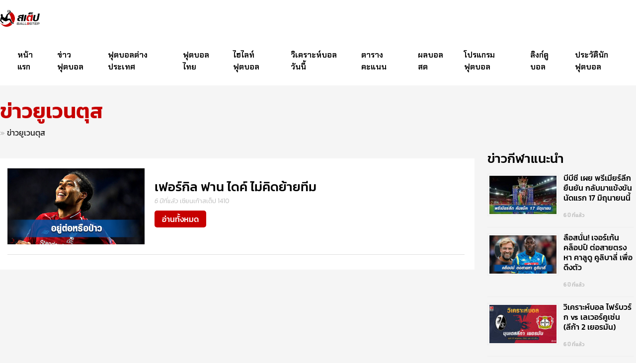

--- FILE ---
content_type: text/html; charset=UTF-8
request_url: https://www.ball9step.com/tag/%E0%B8%82%E0%B9%88%E0%B8%B2%E0%B8%A7%E0%B8%A2%E0%B8%B9%E0%B9%80%E0%B8%A7%E0%B8%99%E0%B8%95%E0%B8%B8%E0%B8%AA
body_size: 11176
content:
<!doctype html><html lang="th"><head><meta charset="UTF-8"><meta name="viewport" content="width=device-width, initial-scale=1"><link rel="profile" href="https://gmpg.org/xfn/11"> <script src='https://kit.fontawesome.com/a076d05399.js' type="5d37505f9f49e6a9b974bf86-text/javascript"></script> <meta name="theme-color" content="#fa0100"><meta name="msapplication-navbutton-color" content="#fa0100"><meta name="apple-mobile-web-app-status-bar-style" content="#fa0100"> <style id="aoatfcss" media="all">*{box-sizing:border-box}::-webkit-scrollbar{width:10px;background:#fff}::-webkit-scrollbar-thumb{border-radius:0;background:#c70000}.head-highlight-slides{width:100%;display:inline-block;clear:both;margin:30px 0 20px}.mySlides{display:none}.mySlides img{border-top-left-radius:10px;border-top-right-radius:10px}img{vertical-align:middle}.featured-posts{float:left}.slideshow-container{width:50%;max-width:50%;position:relative}.featured-posts-grid{max-width:50%;position:relative;padding:0 0 0 10px}.slideshow-container h1{text-align:left;float:left;font-size:38px;margin:5px 0;padding:0;color:#000;font-family:'Chakra Petch',sans-serif}.featured-posts-grid h2{text-align:left;font-size:32px;margin:0 1%;padding:15px 0 0;color:#c70000;float:left;font-family:'Chakra Petch',sans-serif}.datetext{position:absolute;background:#c70000;margin:10px;padding:3px 5px;border-radius:5px;color:#fff;font-size:12px;font-family:'Sarabun',sans-serif}.text h3{margin:0;background:#c70000;padding:20px;border-bottom-right-radius:10px;border-bottom-left-radius:10px;height:90px;overflow:hidden;line-height:65px}.text h3 a{color:#fff;font-size:31px;font-weight:700;width:100%;text-align:left;line-height:1.4em;overflow:hidden;font-family:'Chakra Petch',sans-serif}figcaption.miniwrap>h3{padding:10px 0;margin:0;height:100px}figcaption.miniwrap>h3 a{font-size:18px;line-height:1.7em;font-weight:500;display:block;max-height:60px;overflow:hidden;padding:0;margin:0;font-family:'Chakra Petch',sans-serif}figcaption.miniwrap{margin:5px 8px}.posts-grid{width:32%;float:right;padding:5px;margin:0 0 10px 7px;background:#fff;border-radius:10px;box-shadow:0px 1px 2px 0px #0000000f}.posts-grid.featured-posts h3 a{color:#000}.posts-grid.featured-posts{overflow:hidden}.posts-grid.featured-posts figure{background:#c70000;border-radius:5px}.posts-grid.featured-posts figure img{opacity:1}.posts-grid.featured-posts figure{position:relative}.posts-grid.featured-posts figure:before{position:absolute;top:0;left:-75%;z-index:2;display:block;content:'';width:50%;height:100%;background:-webkit-linear-gradient(left,rgba(255,255,255,0) 0%,rgba(255,255,255,.3) 100%);background:linear-gradient(to right,rgba(255,255,255,0) 0%,rgba(255,255,255,.3) 100%);-webkit-transform:skewX(-25deg);transform:skewX(-25deg)}.featured-entry-meta{font-size:13px;font-weight:300;color:#bbb;font-family:'Kanit',sans-serif}.featured-entry-meta a{color:#f90100;font-size:14px;font-family:'Kanit',sans-serif;font-weight:500}.see-all a{font-weight:400;color:#fff;font-size:16px;background:#c70000;padding:5px 10px;display:block;float:right;margin:20px 0 20px;border-radius:50px;font-family:'Kanit',sans-serif}.see-all3 a{font-weight:400;color:#fff;font-size:16px;background:#000;padding:5px 10px;display:block;float:right;margin:20px 0 20px;border-radius:50px;font-family:'Kanit',sans-serif}.fade{-webkit-animation-name:fade;-webkit-animation-duration:1.5s;animation-name:fade;animation-duration:1.5s}@-webkit-keyframes fade{from{opacity:.4}to{opacity:1}}@keyframes fade{from{opacity:.4}to{opacity:1}}@media only screen and (max-width:300px){.text{font-size:11px}}#menuOpenBtn{color:#c70000;font-size:32px}span.mh-btns-left.has-text-centered{left:20px;top:13px;position:absolute}span.mh-btns-right.has-text-centered{right:20px;top:15px;position:absolute}#menuOpenBtn-mob{display:none}span.mh-btns-left-mob.has-text-centered-mob{display:none}.sidenav-mob{display:none}.featured-effect{position:relative;width:100%}.image-featured{display:block;width:100%;height:auto}.overlay{position:absolute;top:0;bottom:0;left:0;right:0;height:100%;width:100%;opacity:0;background-color:#2b0000d4;border-radius:10px}.icon-featured{color:#fff;font-size:50px;position:absolute;top:50%;left:50%;transform:translate(-50%,-50%);-ms-transform:translate(-50%,-50%);text-align:center;padding-top:230px;width:100%;height:inherit}.spotlight-post{background:#f9f9f9;border-radius:5px;box-shadow:0px 1px 3px 0px #00000017;overflow:hidden}.col-sm-15{width:19.33333%;float:left}.col-sm-15{position:relative;min-height:1px}[class*=col-]{padding:0;margin:5px}.sidenav{height:100%;width:0;position:fixed;top:0;left:0;background-color:#c70000;overflow-x:hidden;padding-top:60px}.sidenav a{padding:15px 10px;text-align:center;text-decoration:none;font-size:18px;color:#fff;display:block;border-bottom:1px solid #dc2a2a}a.closebtn{position:absolute!important;top:0!important;right:0!important;font-size:32px!important;margin-right:0;border:0;background:#fff!important;color:#c70000!important;padding:12.9px;width:100%;box-shadow:0px 0px 10px 0px #0000001f}.menu-left-menu-container{margin-top:13px}ul.left-menu{padding:0;margin:0;list-style:none}.sidenav .closebtn{position:absolute;top:0;right:25px;font-size:36px;margin-left:50px}.share-social{margin-top:20px;position:absolute;bottom:0;width:100%}.share-social>a{padding:5px 20px;margin:0;float:left;font-size:30px;width:33.33333%;background:#b70000;border:0}html{-webkit-text-size-adjust:100%;scroll-behavior:smooth}body{margin:0;background:#f5f5f5}h1{font-size:2em;margin:.67em 0}a{background-color:transparent;text-decoration:none}img{border-style:none}button{font-family:inherit;font-size:100%;line-height:1.15;margin:0}button{overflow:visible}button{text-transform:none}button{-webkit-appearance:button}button::-moz-focus-inner{border-style:none;padding:0}::-webkit-file-upload-button{-webkit-appearance:button;font:inherit}body,button{color:#404040;font-family:sans-serif;font-size:16px;font-size:1rem;line-height:1.5}.site-branding{float:left;display:block}header.site-header{background:#fff;padding:0}img.custom-logo{width:100%;max-width:80px;margin:20px 0}.container{padding:0;margin:0 auto;width:100%;max-width:1600px}nav#site-navigation{padding:0 0 0 20px}h1,h2,h3{clear:both}i{font-style:italic}html{box-sizing:border-box}*{box-sizing:border-box}*,*:before,*:after{box-sizing:inherit}ul{margin:0 0 1.5em 3em}ul{list-style:disc}img{height:auto;max-width:100%}figure{margin:0}figure a>img{border-radius:5px}a{color:#fff;font-weight:300;text-decoration:none}a:hover{color:#e00002;text-decoration:underline}a:hover{outline:0}.main-navigation{display:block;float:left}.main-navigation ul{display:none;list-style:none;margin:0;padding-left:0}.main-navigation ul li{list-style:none;display:table;padding:0}.main-navigation ul li a{position:relative;top:0}.active{background-color:#c70000}.active>a{color:#fff!important}.main-navigation li a{padding:25px 15px;font-size:16px;color:#000}.main-navigation a{display:block;text-decoration:none}.menu-toggle{display:block}.menu-topnav-container{display:table;width:100%}.clear:before,.clear:after,.site-header:before,.site-header:after{content:"";display:table;table-layout:fixed}.clear:after,.site-header:after{clear:both}.custom-logo-link{display:inline-block}button.menu-toggle{border:0;background:#0c0c0c;color:#e00002;font-size:33px;padding:15px;outline:0px;position:absolute;right:0;top:0}.tags-meta-date{float:right}.hide-show-mob{display:none}@media screen and (min-width:1024px){.menu-toggle{display:none}.main-navigation ul{display:flex}}@media only screen and (max-width:414px) and (orientation:portrait){figcaption.miniwrap>h3 a{font-size:14px;max-height:max-content}.icon-featured{padding-top:30%}.text h3{height:inherit;overflow:inherit;line-height:inherit}.posts-grid.featured-posts{overflow:hidden;height:auto}.menu-toggle{display:none}.main-navigation ul{display:block}.site-branding{text-align:center;width:100%}nav#site-navigation{display:none}span.mh-btns-left.has-text-centered{display:none}.sidenav-mob{display:none;height:100%;width:100%;position:fixed;z-index:1;top:0;left:0;background-color:#111;overflow-x:hidden;padding-top:20px}.sidenav-mob a{padding:8px 8px 8px 32px;text-decoration:none;font-size:25px;color:#818181;display:block}.sidenav-mob .closebtn-mob{position:absolute;top:0;right:0;font-size:36px;margin-left:0;color:#f90100;padding:5px 20px}#menuOpenBtn-mob{color:#c70000;font-size:32px}span.mh-btns-left-mob.has-text-centered-mob{left:20px;top:15px;position:absolute}#menuOpenBtn-mob{display:block}span.mh-btns-left-mob.has-text-centered-mob{display:block}div#mySidenav{display:none}.sidenav{display:none}.hide-show-mob{background:#c70000;text-align:center;display:inline-grid;font-family:'Kanit',sans-serif}.hide-show-mob a{background:#c70000;color:#fff;font-size:14px;font-weight:500;padding:40px 5px;width:100%;text-decoration:none}.see-all3 a{background:#c70000}.slideshow-container,.featured-posts-grid{width:100%;max-width:100%;padding:0;margin:0}.text h3 a{font-size:18px}.slideshow-container h1{font-size:24px;margin:0 0 10px}.see-all a{font-size:14px;margin:10px 0;width:100%;text-align:center}.see-all3 a{font-size:14px;margin:3px 0 0}.container{padding:0 10px}ul#main-menu-mob{list-style:none;margin:0;padding:0}ul#main-menu-mob>li a{font-size:16px;color:#fff;font-weight:400}.featured-posts-grid h2{font-size:28px;margin:0;padding:30px 0 0}.posts-grid{width:46.333333%;float:left;margin:5px}.spotlight-post.col-sm-15{width:46.33333%;padding:0;max-height:100%;overflow:hidden}.tags-meta-cate{display:none}.tags-meta-date{text-align:center;float:unset;width:100%;display:block}.featured-entry-meta{margin:5px 0 0}.featured-entry-meta a{font-size:13px}}@media only screen and (max-width:1024px) and (orientation:landscape){figcaption.miniwrap>h3 a{font-size:14px;max-height:max-content}.icon-featured{padding-top:30%}.text h3{height:inherit;overflow:inherit;line-height:inherit}.posts-grid.featured-posts{overflow:hidden;height:auto}.menu-toggle{display:none}.main-navigation ul{display:block}.site-branding{text-align:center;width:100%}nav#site-navigation{display:none}span.mh-btns-left.has-text-centered{display:none}.sidenav-mob{display:none;height:100%;width:100%;position:fixed;z-index:1;top:0;left:0;background-color:#111;overflow-x:hidden;padding-top:20px}.sidenav-mob a{padding:8px 8px 8px 32px;text-decoration:none;font-size:25px;color:#818181;display:block}.sidenav-mob .closebtn-mob{position:absolute;top:0;right:0;font-size:36px;margin-left:0;color:#f90100;padding:5px 20px}#menuOpenBtn-mob{color:#c70000;font-size:32px}span.mh-btns-left-mob.has-text-centered-mob{left:20px;top:15px;position:absolute}#menuOpenBtn-mob{display:block}span.mh-btns-left-mob.has-text-centered-mob{display:block}div#mySidenav{display:none}.sidenav{display:none}.hide-show-mob{background:#c70000;text-align:center;display:inline-grid;font-family:'Kanit',sans-serif}.hide-show-mob a{background:#c70000;color:#fff;font-size:14px;font-weight:500;padding:40px 5px;width:100%;text-decoration:none}.see-all3 a{background:#c70000}.slideshow-container,.featured-posts-grid{width:100%;max-width:100%;padding:0;margin:0}.text h3 a{font-size:18px}.slideshow-container h1{font-size:24px;margin:0 0 10px}.see-all a{font-size:14px;margin:10px 0;width:100%;text-align:center}.see-all3 a{font-size:14px;margin:3px 0 0}.container{padding:0 10px}ul#main-menu-mob{list-style:none;margin:0;padding:0}ul#main-menu-mob>li a{font-size:16px;color:#fff;font-weight:400}.featured-posts-grid h2{font-size:28px;margin:0;padding:30px 0 0}.posts-grid{width:46.333333%;float:left;margin:5px}.spotlight-post.col-sm-15{width:46.33333%;padding:0;max-height:100%;overflow:hidden}.tags-meta-cate{display:none}.tags-meta-date{text-align:center;float:unset;width:100%;display:block}.featured-entry-meta{margin:5px 0 0}.featured-entry-meta a{font-size:13px}}</style><script src="/cdn-cgi/scripts/7d0fa10a/cloudflare-static/rocket-loader.min.js" data-cf-settings="5d37505f9f49e6a9b974bf86-|49"></script><link rel="preload" as="style" media="all" href="https://www.ball9step.com/wp-content/cache/autoptimize/css/autoptimize_a874110637afbaa2edc723a142798a19.css" onload="this.onload=null;this.rel='stylesheet'" /><noscript id="aonoscrcss"><link media="all" href="https://www.ball9step.com/wp-content/cache/autoptimize/css/autoptimize_a874110637afbaa2edc723a142798a19.css" rel="stylesheet" /></noscript><title>ข่าวยูเวนตุส - บ้านผลบอล BALL9STEP</title><meta name="robots" content="index, follow" /><meta name="googlebot" content="index, follow, max-snippet:-1, max-image-preview:large, max-video-preview:-1" /><meta name="bingbot" content="index, follow, max-snippet:-1, max-image-preview:large, max-video-preview:-1" /><link rel="canonical" href="https://www.ball9step.com/tag/ข่าวยูเวนตุส" /><meta property="og:locale" content="th_TH" /><meta property="og:type" content="article" /><meta property="og:title" content="ข่าวยูเวนตุส - บ้านผลบอล BALL9STEP" /><meta property="og:url" content="https://www.ball9step.com/tag/ข่าวยูเวนตุส" /><meta property="og:site_name" content="บ้านผลบอล BALL9STEP" /><meta name="twitter:card" content="summary_large_image" /> <script type="application/ld+json" class="yoast-schema-graph">{"@context":"https://schema.org","@graph":[{"@type":"Organization","@id":"https://www.ball9step.com/#organization","name":"BALL9STEP","url":"https://www.ball9step.com/","sameAs":[],"logo":{"@type":"ImageObject","@id":"https://www.ball9step.com/#logo","inLanguage":"th","url":"https://www.ball9step.com/wp-content/uploads/ball9step-300-1.png","width":300,"height":126,"caption":"BALL9STEP"},"image":{"@id":"https://www.ball9step.com/#logo"}},{"@type":"WebSite","@id":"https://www.ball9step.com/#website","url":"https://www.ball9step.com/","name":"\u0e1a\u0e49\u0e32\u0e19\u0e1c\u0e25\u0e1a\u0e2d\u0e25 BALL9STEP","description":"","publisher":{"@id":"https://www.ball9step.com/#organization"},"potentialAction":[{"@type":"SearchAction","target":"https://www.ball9step.com/?s={search_term_string}","query-input":"required name=search_term_string"}],"inLanguage":"th"},{"@type":"CollectionPage","@id":"https://www.ball9step.com/tag/%e0%b8%82%e0%b9%88%e0%b8%b2%e0%b8%a7%e0%b8%a2%e0%b8%b9%e0%b9%80%e0%b8%a7%e0%b8%99%e0%b8%95%e0%b8%b8%e0%b8%aa#webpage","url":"https://www.ball9step.com/tag/%e0%b8%82%e0%b9%88%e0%b8%b2%e0%b8%a7%e0%b8%a2%e0%b8%b9%e0%b9%80%e0%b8%a7%e0%b8%99%e0%b8%95%e0%b8%b8%e0%b8%aa","name":"\u0e02\u0e48\u0e32\u0e27\u0e22\u0e39\u0e40\u0e27\u0e19\u0e15\u0e38\u0e2a - \u0e1a\u0e49\u0e32\u0e19\u0e1c\u0e25\u0e1a\u0e2d\u0e25 BALL9STEP","isPartOf":{"@id":"https://www.ball9step.com/#website"},"breadcrumb":{"@id":"https://www.ball9step.com/tag/%e0%b8%82%e0%b9%88%e0%b8%b2%e0%b8%a7%e0%b8%a2%e0%b8%b9%e0%b9%80%e0%b8%a7%e0%b8%99%e0%b8%95%e0%b8%b8%e0%b8%aa#breadcrumb"},"inLanguage":"th"},{"@type":"BreadcrumbList","@id":"https://www.ball9step.com/tag/%e0%b8%82%e0%b9%88%e0%b8%b2%e0%b8%a7%e0%b8%a2%e0%b8%b9%e0%b9%80%e0%b8%a7%e0%b8%99%e0%b8%95%e0%b8%b8%e0%b8%aa#breadcrumb","itemListElement":[{"@type":"ListItem","position":1,"item":{"@type":"WebPage","@id":"https://www.ball9step.com/","url":"https://www.ball9step.com/","name":""}},{"@type":"ListItem","position":2,"item":{"@type":"WebPage","@id":"https://www.ball9step.com/tag/%e0%b8%82%e0%b9%88%e0%b8%b2%e0%b8%a7%e0%b8%a2%e0%b8%b9%e0%b9%80%e0%b8%a7%e0%b8%99%e0%b8%95%e0%b8%b8%e0%b8%aa","url":"https://www.ball9step.com/tag/%e0%b8%82%e0%b9%88%e0%b8%b2%e0%b8%a7%e0%b8%a2%e0%b8%b9%e0%b9%80%e0%b8%a7%e0%b8%99%e0%b8%95%e0%b8%b8%e0%b8%aa","name":"\u0e02\u0e48\u0e32\u0e27\u0e22\u0e39\u0e40\u0e27\u0e19\u0e15\u0e38\u0e2a"}}]}]}</script> <link rel='dns-prefetch' href='//www.googletagmanager.com' /><link href='https://fonts.gstatic.com' crossorigin='anonymous' rel='preconnect' /><link rel="alternate" type="application/rss+xml" title="บ้านผลบอล BALL9STEP &raquo; ฟีด" href="https://www.ball9step.com/feed" /><link rel="alternate" type="application/rss+xml" title="บ้านผลบอล BALL9STEP &raquo; ข่าวยูเวนตุส ฟีดป้ายกำกับ" href="https://www.ball9step.com/tag/%e0%b8%82%e0%b9%88%e0%b8%b2%e0%b8%a7%e0%b8%a2%e0%b8%b9%e0%b9%80%e0%b8%a7%e0%b8%99%e0%b8%95%e0%b8%b8%e0%b8%aa/feed" /> <script type="5d37505f9f49e6a9b974bf86-text/javascript">if (document.location.protocol != "https:") {document.location = document.URL.replace(/^http:/i, "https:");}</script><script type="5d37505f9f49e6a9b974bf86-text/javascript" src='https://www.googletagmanager.com/gtag/js?id=UA-157146675-1' async></script> <script type="5d37505f9f49e6a9b974bf86-text/javascript">window.dataLayer = window.dataLayer || [];function gtag(){dataLayer.push(arguments);}
gtag('js', new Date());
gtag('config', 'UA-157146675-1', {"anonymize_ip":true} );</script> <link rel='https://api.w.org/' href='https://www.ball9step.com/wp-json/' /><link rel="EditURI" type="application/rsd+xml" title="RSD" href="https://www.ball9step.com/xmlrpc.php?rsd" /><link rel="wlwmanifest" type="application/wlwmanifest+xml" href="https://www.ball9step.com/wp-includes/wlwmanifest.xml" /><meta name="generator" content="WordPress 5.4.18" /><meta property="fb:app_id" content="183168466394819"/><meta name="generator" content="Site Kit by Google 1.8.1" /><meta name="stats-in-th" content="29f6" /><link rel="icon" href="https://www.ball9step.com/wp-content/uploads/fav_icon-45x45.png" sizes="32x32" /><link rel="icon" href="https://www.ball9step.com/wp-content/uploads/fav_icon.png" sizes="192x192" /><link rel="apple-touch-icon" href="https://www.ball9step.com/wp-content/uploads/fav_icon.png" /><meta name="msapplication-TileImage" content="https://www.ball9step.com/wp-content/uploads/fav_icon.png" /></head><body data-rsssl=1 class="archive tag tag-95 wp-custom-logo hfeed"><div id="main"><div id="page" class="site" style="overflow:hidden;"><header id="masthead" class="site-header"><div class="container"><div class="site-branding"> <a href="https://www.ball9step.com/" class="custom-logo-link" rel="home"><img width="300" height="126" src="https://www.ball9step.com/wp-content/uploads/ball9step-300-1.png" class="custom-logo" alt="บ้านผลบอล BALL9STEP" /></a><p class="site-title"><a href="https://www.ball9step.com/" rel="home">บ้านผลบอล BALL9STEP</a></p></div> <span class="mh-btns-left has-text-centered"> <a id="menuOpenBtn" onclick="if (!window.__cfRLUnblockHandlers) return false; openNav()" data-cf-modified-5d37505f9f49e6a9b974bf86-=""> <i class="fas fa-bars fa-fw"></i> </a> </span> <span class="mh-btns-left-mob has-text-centered-mob"> <a id="menuOpenBtn-mob" onclick="if (!window.__cfRLUnblockHandlers) return false; openNavmob()" data-cf-modified-5d37505f9f49e6a9b974bf86-=""> <i class="fas fa-bars fa-fw"></i> </a> </span><nav id="site-navigation" class="main-navigation"> <button class="menu-toggle" aria-controls="primary-menu" aria-expanded="false"><i class="fa fa-bars" aria-hidden="true"></i></button><div class="menu-topnav-container"><ul id="primary-menu" class="menu"><li id="menu-item-85" class="menu-item menu-item-type-custom menu-item-object-custom menu-item-home menu-item-85"><a href="https://www.ball9step.com/">หน้าแรก</a></li><li id="menu-item-73" class="menu-item menu-item-type-custom menu-item-object-custom menu-item-73"><a href="https://www.ball9step.com/football-news">ข่าวฟุตบอล</a></li><li id="menu-item-588" class="menu-item menu-item-type-taxonomy menu-item-object-category menu-item-has-children menu-item-588"><a href="https://www.ball9step.com/international-football">ฟุตบอลต่างประเทศ</a><ul class="sub-menu"><li id="menu-item-591" class="menu-item menu-item-type-taxonomy menu-item-object-category menu-item-591"><a href="https://www.ball9step.com/international-football/premier-league">พรีเมียร์ลีก อังกฤษ</a></li><li id="menu-item-590" class="menu-item menu-item-type-taxonomy menu-item-object-category menu-item-590"><a href="https://www.ball9step.com/international-football/bundesliga">บุนเดสลีก้า</a></li><li id="menu-item-589" class="menu-item menu-item-type-taxonomy menu-item-object-category menu-item-589"><a href="https://www.ball9step.com/international-football/italy-serie-a">กัลโช่ เซเรีย อา</a></li><li id="menu-item-594" class="menu-item menu-item-type-taxonomy menu-item-object-category menu-item-594"><a href="https://www.ball9step.com/international-football/laliga">ลาลีกา สเปน</a></li><li id="menu-item-595" class="menu-item menu-item-type-taxonomy menu-item-object-category menu-item-595"><a href="https://www.ball9step.com/international-football/ligue1">ลีกเอิง ฝรั่งเศส</a></li><li id="menu-item-593" class="menu-item menu-item-type-taxonomy menu-item-object-category menu-item-593"><a href="https://www.ball9step.com/international-football/uefa-champions-league">ยูฟ่า แชมป์เปี้ยน ลีก</a></li><li id="menu-item-592" class="menu-item menu-item-type-taxonomy menu-item-object-category menu-item-592"><a href="https://www.ball9step.com/international-football/uefa-europa-league">ยูฟ่า ยูโรปา ลีก</a></li></ul></li><li id="menu-item-586" class="menu-item menu-item-type-taxonomy menu-item-object-category menu-item-has-children menu-item-586"><a href="https://www.ball9step.com/thai-football">ฟุตบอลไทย</a><ul class="sub-menu"><li id="menu-item-458" class="menu-item menu-item-type-post_type menu-item-object-page menu-item-458"><a href="https://www.ball9step.com/%e0%b9%82%e0%b8%9b%e0%b8%a3%e0%b9%81%e0%b8%81%e0%b8%a3%e0%b8%a1%e0%b8%9f%e0%b8%b8%e0%b8%95%e0%b8%9a%e0%b8%ad%e0%b8%a5/thai-league-1-fixtures">โปรแกรมแข่งขัน  ไทยลีกดิวิชัน 1</a></li><li id="menu-item-457" class="menu-item menu-item-type-post_type menu-item-object-page menu-item-457"><a href="https://www.ball9step.com/%e0%b9%82%e0%b8%9b%e0%b8%a3%e0%b9%81%e0%b8%81%e0%b8%a3%e0%b8%a1%e0%b8%9f%e0%b8%b8%e0%b8%95%e0%b8%9a%e0%b8%ad%e0%b8%a5/thai-league-2-fixtures">โปรแกรมแข่งขัน ไทยลีก ดิวิชัน 2</a></li></ul></li><li id="menu-item-74" class="menu-item menu-item-type-custom menu-item-object-custom menu-item-74"><a href="https://www.ball9step.com/football-highlights">ไฮไลท์ฟุตบอล</a></li><li id="menu-item-628" class="menu-item menu-item-type-taxonomy menu-item-object-category menu-item-628"><a href="https://www.ball9step.com/%e0%b8%a7%e0%b8%b4%e0%b9%80%e0%b8%84%e0%b8%a3%e0%b8%b2%e0%b8%b0%e0%b8%ab%e0%b9%8c%e0%b8%9a%e0%b8%ad%e0%b8%a5">วิเคราะห์บอลวันนี้</a></li><li id="menu-item-541" class="menu-item menu-item-type-post_type menu-item-object-page menu-item-has-children menu-item-541"><a href="https://www.ball9step.com/football-tables">ตารางคะแนน</a><ul class="sub-menu"><li id="menu-item-544" class="menu-item menu-item-type-post_type menu-item-object-page menu-item-544"><a href="https://www.ball9step.com/football-tables/premierleague-tables">ตารางคะแนน พรีเมียร์ลีก อังกฤษ</a></li><li id="menu-item-547" class="menu-item menu-item-type-post_type menu-item-object-page menu-item-547"><a href="https://www.ball9step.com/football-tables/laliga-tables">ตารางคะแนน ลาลีกา สเปน</a></li><li id="menu-item-543" class="menu-item menu-item-type-post_type menu-item-object-page menu-item-543"><a href="https://www.ball9step.com/football-tables/bundesliga-tables">ตารางคะแนน บุนเดสลีก้า</a></li><li id="menu-item-542" class="menu-item menu-item-type-post_type menu-item-object-page menu-item-542"><a href="https://www.ball9step.com/football-tables/italy-serie-a-tables">ตารางคะแนน กัลโช่ เซเรีย อา อิตาลี่</a></li><li id="menu-item-548" class="menu-item menu-item-type-post_type menu-item-object-page menu-item-548"><a href="https://www.ball9step.com/football-tables/ligue1-tables">ตารางคะแนน ลีกเอิง ฝรั่งเศส</a></li><li id="menu-item-546" class="menu-item menu-item-type-post_type menu-item-object-page menu-item-546"><a href="https://www.ball9step.com/football-tables/uefa-champions-league-tables">ตารางคะแนน ยูฟ่า แชมป์เปี้ยน ลีก</a></li><li id="menu-item-545" class="menu-item menu-item-type-post_type menu-item-object-page menu-item-545"><a href="https://www.ball9step.com/football-tables/uefa-europa-league-tables">ตารางคะแนน ยูฟ่า ยูโรปาลีก</a></li><li id="menu-item-549" class="menu-item menu-item-type-post_type menu-item-object-page menu-item-549"><a href="https://www.ball9step.com/football-tables/thai-league-1-tables">ตารางคะแนน ไทยลีก ดิวิชั่น 1</a></li><li id="menu-item-550" class="menu-item menu-item-type-post_type menu-item-object-page menu-item-550"><a href="https://www.ball9step.com/football-tables/thai-league-2-tables">ตารางคะแนน ไทยลีก ดิวิชัน 2</a></li></ul></li><li id="menu-item-596" class="menu-item menu-item-type-post_type menu-item-object-page menu-item-596"><a href="https://www.ball9step.com/livescore">ผลบอลสด</a></li><li id="menu-item-140" class="menu-item menu-item-type-custom menu-item-object-custom menu-item-has-children menu-item-140"><a href="https://www.ball9step.com/%e0%b9%82%e0%b8%9b%e0%b8%a3%e0%b9%81%e0%b8%81%e0%b8%a3%e0%b8%a1%e0%b8%9f%e0%b8%b8%e0%b8%95%e0%b8%9a%e0%b8%ad%e0%b8%a5">โปรแกรมฟุตบอล</a><ul class="sub-menu"><li id="menu-item-394" class="menu-item menu-item-type-post_type menu-item-object-page menu-item-394"><a href="https://www.ball9step.com/%e0%b9%82%e0%b8%9b%e0%b8%a3%e0%b9%81%e0%b8%81%e0%b8%a3%e0%b8%a1%e0%b8%9f%e0%b8%b8%e0%b8%95%e0%b8%9a%e0%b8%ad%e0%b8%a5/premier-league-fixtures">โปรแกรมแข่งขัน พรีเมียร์ลีก</a></li><li id="menu-item-397" class="menu-item menu-item-type-post_type menu-item-object-page menu-item-397"><a href="https://www.ball9step.com/%e0%b9%82%e0%b8%9b%e0%b8%a3%e0%b9%81%e0%b8%81%e0%b8%a3%e0%b8%a1%e0%b8%9f%e0%b8%b8%e0%b8%95%e0%b8%9a%e0%b8%ad%e0%b8%a5/laliga-fixtures">โปรแกรมแข่งขัน ลาลิกา สเปน</a></li><li id="menu-item-416" class="menu-item menu-item-type-post_type menu-item-object-page menu-item-416"><a href="https://www.ball9step.com/%e0%b9%82%e0%b8%9b%e0%b8%a3%e0%b9%81%e0%b8%81%e0%b8%a3%e0%b8%a1%e0%b8%9f%e0%b8%b8%e0%b8%95%e0%b8%9a%e0%b8%ad%e0%b8%a5/bundesliga-fixtures">โปรแกรมแข่งขัน บุนเดสลีก้า</a></li><li id="menu-item-420" class="menu-item menu-item-type-post_type menu-item-object-page menu-item-420"><a href="https://www.ball9step.com/%e0%b9%82%e0%b8%9b%e0%b8%a3%e0%b9%81%e0%b8%81%e0%b8%a3%e0%b8%a1%e0%b8%9f%e0%b8%b8%e0%b8%95%e0%b8%9a%e0%b8%ad%e0%b8%a5/italy-serie-a-fixtures">โปรแกรมแข่งขัน กัลโช่ เซเรีย</a></li><li id="menu-item-423" class="menu-item menu-item-type-post_type menu-item-object-page menu-item-423"><a href="https://www.ball9step.com/%e0%b9%82%e0%b8%9b%e0%b8%a3%e0%b9%81%e0%b8%81%e0%b8%a3%e0%b8%a1%e0%b8%9f%e0%b8%b8%e0%b8%95%e0%b8%9a%e0%b8%ad%e0%b8%a5/ligue1-fixtures">โปรแกรมการแข่งขัน ลีกเอิง</a></li><li id="menu-item-426" class="menu-item menu-item-type-post_type menu-item-object-page menu-item-426"><a href="https://www.ball9step.com/%e0%b9%82%e0%b8%9b%e0%b8%a3%e0%b9%81%e0%b8%81%e0%b8%a3%e0%b8%a1%e0%b8%9f%e0%b8%b8%e0%b8%95%e0%b8%9a%e0%b8%ad%e0%b8%a5/uefa-champions-league-fixtures">โปรแกรมการแข่งขัน ยูฟ่า แชมเปี้ยนส์ลีก</a></li><li id="menu-item-429" class="menu-item menu-item-type-post_type menu-item-object-page menu-item-429"><a href="https://www.ball9step.com/%e0%b9%82%e0%b8%9b%e0%b8%a3%e0%b9%81%e0%b8%81%e0%b8%a3%e0%b8%a1%e0%b8%9f%e0%b8%b8%e0%b8%95%e0%b8%9a%e0%b8%ad%e0%b8%a5/uefa-europa-league-fixtures">โปรแกรมแข่งขัน ยูฟ่า ยูโรปาลีก</a></li><li id="menu-item-456" class="menu-item menu-item-type-post_type menu-item-object-page menu-item-456"><a href="https://www.ball9step.com/%e0%b9%82%e0%b8%9b%e0%b8%a3%e0%b9%81%e0%b8%81%e0%b8%a3%e0%b8%a1%e0%b8%9f%e0%b8%b8%e0%b8%95%e0%b8%9a%e0%b8%ad%e0%b8%a5/thai-league-1-fixtures">โปรแกรมแข่งขัน ไทยลีกดิวิชัน 1</a></li><li id="menu-item-455" class="menu-item menu-item-type-post_type menu-item-object-page menu-item-455"><a href="https://www.ball9step.com/%e0%b9%82%e0%b8%9b%e0%b8%a3%e0%b9%81%e0%b8%81%e0%b8%a3%e0%b8%a1%e0%b8%9f%e0%b8%b8%e0%b8%95%e0%b8%9a%e0%b8%ad%e0%b8%a5/thai-league-2-fixtures">โปรแกรมแข่งขัน ไทยลีก ดิวิชัน 2</a></li></ul></li><li id="menu-item-600" class="menu-item menu-item-type-post_type menu-item-object-page menu-item-600"><a title="https://www.ufabetai.com/%E0%B8%A5%E0%B8%B4%E0%B8%87%E0%B8%84%E0%B9%8C%E0%B8%94%E0%B8%B9%E0%B8%9A%E0%B8%AD%E0%B8%A5" target="_blank" rel="nofollow noreferrer" href="https://www.ball9step.com/linkdooball">ลิงก์ดูบอล</a></li><li id="menu-item-597" class="menu-item menu-item-type-taxonomy menu-item-object-category menu-item-597"><a href="https://www.ball9step.com/%e0%b8%9b%e0%b8%a3%e0%b8%b0%e0%b8%a7%e0%b8%b1%e0%b8%95%e0%b8%b4%e0%b8%99%e0%b8%b1%e0%b8%81%e0%b8%9f%e0%b8%b8%e0%b8%95%e0%b8%9a%e0%b8%ad%e0%b8%a5">ประวัตินักฟุตบอล</a></li></ul></div></nav><div id="mySidenav" class="sidenav"> <a href="javascript:void(0)" class="closebtn" onclick="if (!window.__cfRLUnblockHandlers) return false; closeNav()" data-cf-modified-5d37505f9f49e6a9b974bf86-=""><i class='fas fa-times'></i></a><div class="menu-left-menu-container"><ul id="menu-left-menu" class="left-menu"><li id="menu-item-614" class="menu-item menu-item-type-taxonomy menu-item-object-category menu-item-614"><a href="https://www.ball9step.com/international-football/premier-league">พรีเมียร์ลีก อังกฤษ</a></li><li id="menu-item-612" class="menu-item menu-item-type-taxonomy menu-item-object-category menu-item-612"><a href="https://www.ball9step.com/international-football/italy-serie-a">กัลโช่ เซเรีย อา</a></li><li id="menu-item-613" class="menu-item menu-item-type-taxonomy menu-item-object-category menu-item-613"><a href="https://www.ball9step.com/international-football/bundesliga">บุนเดสลีก้า</a></li><li id="menu-item-617" class="menu-item menu-item-type-taxonomy menu-item-object-category menu-item-617"><a href="https://www.ball9step.com/international-football/laliga">ลาลีกา สเปน</a></li><li id="menu-item-618" class="menu-item menu-item-type-taxonomy menu-item-object-category menu-item-618"><a href="https://www.ball9step.com/international-football/ligue1">ลีกเอิง ฝรั่งเศส</a></li><li id="menu-item-616" class="menu-item menu-item-type-taxonomy menu-item-object-category menu-item-616"><a href="https://www.ball9step.com/international-football/uefa-champions-league">ยูฟ่า แชมป์เปี้ยน ลีก</a></li><li id="menu-item-615" class="menu-item menu-item-type-taxonomy menu-item-object-category menu-item-615"><a href="https://www.ball9step.com/international-football/uefa-europa-league">ยูฟ่า ยูโรปา ลีก</a></li></ul></div><div class="clear"></div><div class="share-social"> <a onclick="if (!window.__cfRLUnblockHandlers) return false; window.open('https://www.facebook.com/sharer/sharer.php?u=https://www.ball9step.com/football-news/%e0%b8%9f%e0%b8%b2%e0%b8%99-%e0%b9%84%e0%b8%94%e0%b8%84%e0%b9%8c-%e0%b9%84%e0%b8%a1%e0%b9%88%e0%b8%84%e0%b8%b4%e0%b8%94%e0%b8%a2%e0%b9%89%e0%b8%b2%e0%b8%a2%e0%b8%97%e0%b8%b5%e0%b8%a1','popUpWindow','height=250,top=250,resizable=yes,scrollbars=yes,toolbar=yes,menubar=no,location=no,directories=no, status=yes');" rel="nofollow noopener" data-cf-modified-5d37505f9f49e6a9b974bf86-=""><i class='fab fa-facebook-square'></i></a> <a onclick="if (!window.__cfRLUnblockHandlers) return false; window.open('https://twitter.com/intent/tweet?text=https://www.ball9step.com/football-news/%e0%b8%9f%e0%b8%b2%e0%b8%99-%e0%b9%84%e0%b8%94%e0%b8%84%e0%b9%8c-%e0%b9%84%e0%b8%a1%e0%b9%88%e0%b8%84%e0%b8%b4%e0%b8%94%e0%b8%a2%e0%b9%89%e0%b8%b2%e0%b8%a2%e0%b8%97%e0%b8%b5%e0%b8%a1 ข่าวฟุตบอลวันนี้ ผลบอลสด 9ballstep.com','popUpWindow','height=250,top=250,resizable=yes,scrollbars=yes,toolbar=yes,menubar=no,location=no,directories=no, status=yes');" rel="nofollow noopener" data-cf-modified-5d37505f9f49e6a9b974bf86-=""><i class='fab fa-twitter'></i></a> <a onclick="if (!window.__cfRLUnblockHandlers) return false; window.open('https://social-plugins.line.me/lineit/share?url=https://www.ball9step.com/football-news/%e0%b8%9f%e0%b8%b2%e0%b8%99-%e0%b9%84%e0%b8%94%e0%b8%84%e0%b9%8c-%e0%b9%84%e0%b8%a1%e0%b9%88%e0%b8%84%e0%b8%b4%e0%b8%94%e0%b8%a2%e0%b9%89%e0%b8%b2%e0%b8%a2%e0%b8%97%e0%b8%b5%e0%b8%a1','popUpWindow','height=250,top=250,resizable=yes,scrollbars=yes,toolbar=yes,menubar=no,location=no,directories=no, status=yes');" rel="nofollow noopener" data-cf-modified-5d37505f9f49e6a9b974bf86-=""><i class='fab fa-line'></i></a></div></div><div id="nav-mob" class="sidenav-mob"> <a href="javascript:void(0)" class="closebtn-mob" onclick="if (!window.__cfRLUnblockHandlers) return false; closeNavmob()" data-cf-modified-5d37505f9f49e6a9b974bf86-="">&times;</a><div class="menu-mob-menu-container"><ul id="main-menu-mob" class="menu"><li id="menu-item-125" class="menu-item menu-item-type-custom menu-item-object-custom menu-item-125"><a href="https://www.ball9step.com/football-news">ข่าวฟุตบอล</a></li><li id="menu-item-134" class="menu-item menu-item-type-custom menu-item-object-custom menu-item-134"><a href="https://www.ball9step.com/%e0%b8%a7%e0%b8%b4%e0%b9%80%e0%b8%84%e0%b8%a3%e0%b8%b2%e0%b8%b0%e0%b8%ab%e0%b9%8c%e0%b8%9a%e0%b8%ad%e0%b8%a5">วิเคราะห์บอล</a></li><li id="menu-item-136" class="menu-item menu-item-type-custom menu-item-object-custom menu-item-136"><a href="https://www.ball9step.com/football-highlights">ไฮไลท์ฟุตบอล</a></li><li id="menu-item-629" class="menu-item menu-item-type-post_type menu-item-object-page menu-item-629"><a href="https://www.ball9step.com/football-tables">ตารางคะแนนฟุตบอล</a></li><li id="menu-item-630" class="menu-item menu-item-type-post_type menu-item-object-page menu-item-630"><a href="https://www.ball9step.com/%e0%b9%82%e0%b8%9b%e0%b8%a3%e0%b9%81%e0%b8%81%e0%b8%a3%e0%b8%a1%e0%b8%9f%e0%b8%b8%e0%b8%95%e0%b8%9a%e0%b8%ad%e0%b8%a5">โปรแกรมฟุตบอล</a></li><li id="menu-item-133" class="menu-item menu-item-type-custom menu-item-object-custom menu-item-133"><a href="https://www.ball9step.com/livescore">ผลบอลสด</a></li><li id="menu-item-135" class="menu-item menu-item-type-custom menu-item-object-custom menu-item-135"><a title="ดูบอลออนไลน์" target="_blank" rel="nofollow noreferrer" href="https://www.ufabetai.com/%E0%B8%A5%E0%B8%B4%E0%B8%87%E0%B8%84%E0%B9%8C%E0%B8%94%E0%B8%B9%E0%B8%9A%E0%B8%AD%E0%B8%A5">ดูบอลออนไลน์</a></li><li id="menu-item-139" class="menu-item menu-item-type-custom menu-item-object-custom menu-item-139"><a href="https://www.ball9step.com/thai-football">ฟุตบอลไทย</a></li><li id="menu-item-126" class="menu-item menu-item-type-custom menu-item-object-custom menu-item-126"><a href="https://www.ball9step.com/international-football/premier-league">พรีเมียร์ลีก อังกฤษ</a></li><li id="menu-item-127" class="menu-item menu-item-type-custom menu-item-object-custom menu-item-127"><a href="https://www.ball9step.com/international-football/laliga">ลาลีกา สเปน</a></li><li id="menu-item-128" class="menu-item menu-item-type-custom menu-item-object-custom menu-item-128"><a href="https://www.ball9step.com/international-football/bundesliga">บุนเดสลีก้า</a></li><li id="menu-item-129" class="menu-item menu-item-type-custom menu-item-object-custom menu-item-129"><a href="https://www.ball9step.com/international-football/italy-serie-a">กัลโช่ เซเรีย อา อิตาลี่</a></li><li id="menu-item-130" class="menu-item menu-item-type-custom menu-item-object-custom menu-item-130"><a href="https://www.ball9step.com/international-football/ligue1">ลีกเอิง ฝรั่งเศษ</a></li><li id="menu-item-131" class="menu-item menu-item-type-custom menu-item-object-custom menu-item-131"><a href="https://www.ball9step.com/international-football/uefa-champions-league">ยูฟ่า แชมป์เปี้ยน ลีก</a></li><li id="menu-item-132" class="menu-item menu-item-type-custom menu-item-object-custom menu-item-132"><a href="https://www.ball9step.com/international-football/uefa-europa-league">ยูฟ่ายูโรปาลีก</a></li><li id="menu-item-631" class="menu-item menu-item-type-taxonomy menu-item-object-category menu-item-631"><a href="https://www.ball9step.com/%e0%b8%9b%e0%b8%a3%e0%b8%b0%e0%b8%a7%e0%b8%b1%e0%b8%95%e0%b8%b4%e0%b8%99%e0%b8%b1%e0%b8%81%e0%b8%9f%e0%b8%b8%e0%b8%95%e0%b8%9a%e0%b8%ad%e0%b8%a5">ประวัตินักฟุตบอล</a></li><li id="menu-item-632" class="menu-item menu-item-type-taxonomy menu-item-object-category menu-item-632"><a href="https://www.ball9step.com/thai-sexy-girl">เปิดวาร์ปสาวสวย</a></li></ul></div></div> <span class="mh-btns-right has-text-centered"> <a href="https://www.ball9step.com/search" rel="search noopener"title="ค้นหาข้อมูลเกี่ยวกับฟุตบอล
" id="menuOpenBtn" class="openBtn-search"> <i class="fas fa-search"></i> </a> </span></div></header><div id="content" class="container"><div id="primary" class="martop"><header class="page-header-cate"><h1 class="page-title">ข่าวยูเวนตุส</h1></header><p id="breadcrumbs" class="cate-bread"><span><span><a href="https://www.ball9step.com/"><i class='fas fa-home'></i></a> » <strong class="breadcrumb_last" aria-current="page">ข่าวยูเวนตุส</strong></span></span></p><div class="news-league2"><div class="container"><div class="outher-blog"><div class="item-in-left"><div class="blog-left"><article id="post-996" class="list-cate-item thumb_list"><div class="table"> <picture class="cate-img"> <a href="https://www.ball9step.com/football-news/%e0%b8%9f%e0%b8%b2%e0%b8%99-%e0%b9%84%e0%b8%94%e0%b8%84%e0%b9%8c-%e0%b9%84%e0%b8%a1%e0%b9%88%e0%b8%84%e0%b8%b4%e0%b8%94%e0%b8%a2%e0%b9%89%e0%b8%b2%e0%b8%a2%e0%b8%97%e0%b8%b5%e0%b8%a1" title="เฟอร์กิล ฟาน ไดค์ ไม่คิดย้ายทีม"><img width="900" height="500" src="https://www.ball9step.com/wp-content/uploads/ฟานไดค์-ไม่คิดย้าย.jpg" class="attachment-post-thumbnail size-post-thumbnail wp-post-image" alt="ฟานไดค์-ไม่คิดย้าย" /></a> </picture><div class="topic"><h2 class="title-cate"><a href="https://www.ball9step.com/football-news/%e0%b8%9f%e0%b8%b2%e0%b8%99-%e0%b9%84%e0%b8%94%e0%b8%84%e0%b9%8c-%e0%b9%84%e0%b8%a1%e0%b9%88%e0%b8%84%e0%b8%b4%e0%b8%94%e0%b8%a2%e0%b9%89%e0%b8%b2%e0%b8%a2%e0%b8%97%e0%b8%b5%e0%b8%a1" rel="bookmark">เฟอร์กิล ฟาน ไดค์ ไม่คิดย้ายทีม</a></h2><div class="featured-entry-meta"> <span class="tags-meta"><i class='far fa-clock'></i> <i>6 ปีที่แล้ว</i></span> <span><i class='fas fa-user-plus' style='font-size: 11px;'></i> เซียนเก้าสเต็ป</span> <span><i class='far fa-eye'></i> 1410</span></div><div class="readmore"> <a href="https://www.ball9step.com/football-news/%e0%b8%9f%e0%b8%b2%e0%b8%99-%e0%b9%84%e0%b8%94%e0%b8%84%e0%b9%8c-%e0%b9%84%e0%b8%a1%e0%b9%88%e0%b8%84%e0%b8%b4%e0%b8%94%e0%b8%a2%e0%b9%89%e0%b8%b2%e0%b8%a2%e0%b8%97%e0%b8%b5%e0%b8%a1"><i class='fas fa-caret-square-right'></i> อ่านทั้งหมด</a></div></div></div></article></div></div><div class="blog-right-sidebar"><section id="rpwe_widget-2" class="widget rpwe_widget recent-posts-extended"><h3 class="widget-title">ข่าวกีฬาแนะนำ</h3><div  class="rpwe-block "><ul class="rpwe-ul"><li class="rpwe-li rpwe-clearfix"><a class="rpwe-img" href="https://www.ball9step.com/football-news/%e0%b8%9e%e0%b8%a3%e0%b8%b5%e0%b9%80%e0%b8%a1%e0%b8%b5%e0%b8%a2%e0%b8%a3%e0%b9%8c%e0%b8%a5%e0%b8%b5%e0%b8%81-17-%e0%b8%a1%e0%b8%b4%e0%b8%96%e0%b8%b8%e0%b8%99%e0%b8%b2%e0%b8%a2%e0%b8%99"  rel="bookmark"><img class="rpwe-alignleft rpwe-thumb" src="https://www.ball9step.com/wp-content/uploads/พรีเมียร์ลีก-คัมแบ็ค-17-มิถุนายน-135x77.jpg" alt="บีบีซี เผย พรีเมียร์ลีกยืนยัน กลับมาแข้งขันนัดแรก 17 มิถุนายนนี้"></a><h3 class="rpwe-title"><a href="https://www.ball9step.com/football-news/%e0%b8%9e%e0%b8%a3%e0%b8%b5%e0%b9%80%e0%b8%a1%e0%b8%b5%e0%b8%a2%e0%b8%a3%e0%b9%8c%e0%b8%a5%e0%b8%b5%e0%b8%81-17-%e0%b8%a1%e0%b8%b4%e0%b8%96%e0%b8%b8%e0%b8%99%e0%b8%b2%e0%b8%a2%e0%b8%99" title="Permalink to บีบีซี เผย พรีเมียร์ลีกยืนยัน กลับมาแข้งขันนัดแรก 17 มิถุนายนนี้" rel="bookmark">บีบีซี เผย พรีเมียร์ลีกยืนยัน กลับมาแข้งขันนัดแรก 17 มิถุนายนนี้</a></h3><time class="rpwe-time published" datetime="2020-05-30T09:33:10+07:00"><i class="far fa-clock"></i> 6 ปี ที่แล้ว</time></li><li class="rpwe-li rpwe-clearfix"><a class="rpwe-img" href="https://www.ball9step.com/football-news/%e0%b8%84%e0%b8%a5%e0%b9%87%e0%b8%ad%e0%b8%9b%e0%b8%9b%e0%b9%8c%e0%b9%82%e0%b8%97%e0%b8%a3%e0%b8%ab%e0%b8%b2%e0%b8%84%e0%b8%b9%e0%b8%a5%e0%b8%b4%e0%b8%9a%e0%b8%b2%e0%b8%a5%e0%b8%b5%e0%b9%88"  rel="bookmark"><img class="rpwe-alignleft rpwe-thumb" src="https://www.ball9step.com/wp-content/uploads/คล็อปป์-ต่อสายหา-คูลิบาลี่-135x77.jpg" alt="ลือสนั่น! เจอร์เก้น คล็อปป์ ต่อสายตรงหา คาลูดู คูลิบาลี่ เพื่อดึงตัว"></a><h3 class="rpwe-title"><a href="https://www.ball9step.com/football-news/%e0%b8%84%e0%b8%a5%e0%b9%87%e0%b8%ad%e0%b8%9b%e0%b8%9b%e0%b9%8c%e0%b9%82%e0%b8%97%e0%b8%a3%e0%b8%ab%e0%b8%b2%e0%b8%84%e0%b8%b9%e0%b8%a5%e0%b8%b4%e0%b8%9a%e0%b8%b2%e0%b8%a5%e0%b8%b5%e0%b9%88" title="Permalink to ลือสนั่น! เจอร์เก้น คล็อปป์ ต่อสายตรงหา คาลูดู คูลิบาลี่ เพื่อดึงตัว" rel="bookmark">ลือสนั่น! เจอร์เก้น คล็อปป์ ต่อสายตรงหา คาลูดู คูลิบาลี่ เพื่อดึงตัว</a></h3><time class="rpwe-time published" datetime="2020-05-30T09:21:43+07:00"><i class="far fa-clock"></i> 6 ปี ที่แล้ว</time></li><li class="rpwe-li rpwe-clearfix"><a class="rpwe-img" href="https://www.ball9step.com/%e0%b8%a7%e0%b8%b4%e0%b9%80%e0%b8%84%e0%b8%a3%e0%b8%b2%e0%b8%b0%e0%b8%ab%e0%b9%8c%e0%b8%9a%e0%b8%ad%e0%b8%a5/%e0%b9%84%e0%b8%9f%e0%b8%a3%e0%b9%8c%e0%b8%9a%e0%b8%a7%e0%b8%a3%e0%b9%8c%e0%b8%81-vs-%e0%b9%80%e0%b8%a5%e0%b9%80%e0%b8%a7%e0%b8%ad%e0%b8%a3%e0%b9%8c-29-5-63"  rel="bookmark"><img class="rpwe-alignleft rpwe-thumb" src="https://www.ball9step.com/wp-content/uploads/ไฟร์บวร์ก-vs-เลเวอร์-29-5-63-135x77.jpg" alt="วิเคราะห์บอล ไฟร์บวร์ก vs เลเวอร์คูเซ่น (ลีก้า 2 เยอรมัน)"></a><h3 class="rpwe-title"><a href="https://www.ball9step.com/%e0%b8%a7%e0%b8%b4%e0%b9%80%e0%b8%84%e0%b8%a3%e0%b8%b2%e0%b8%b0%e0%b8%ab%e0%b9%8c%e0%b8%9a%e0%b8%ad%e0%b8%a5/%e0%b9%84%e0%b8%9f%e0%b8%a3%e0%b9%8c%e0%b8%9a%e0%b8%a7%e0%b8%a3%e0%b9%8c%e0%b8%81-vs-%e0%b9%80%e0%b8%a5%e0%b9%80%e0%b8%a7%e0%b8%ad%e0%b8%a3%e0%b9%8c-29-5-63" title="Permalink to วิเคราะห์บอล ไฟร์บวร์ก vs เลเวอร์คูเซ่น (ลีก้า 2 เยอรมัน)" rel="bookmark">วิเคราะห์บอล ไฟร์บวร์ก vs เลเวอร์คูเซ่น (ลีก้า 2 เยอรมัน)</a></h3><time class="rpwe-time published" datetime="2020-05-29T14:32:16+07:00"><i class="far fa-clock"></i> 6 ปี ที่แล้ว</time></li><li class="rpwe-li rpwe-clearfix"><a class="rpwe-img" href="https://www.ball9step.com/football-news/%e0%b8%9f%e0%b8%b2%e0%b8%9f%e0%b8%a3%e0%b9%8c-%e0%b8%a2%e0%b8%ad%e0%b8%a1%e0%b9%81%e0%b8%9e%e0%b9%89%e0%b9%81%e0%b8%a5%e0%b9%89%e0%b8%a7"  rel="bookmark"><img class="rpwe-alignleft rpwe-thumb" src="https://www.ball9step.com/wp-content/uploads/เสือเหลือง-อดเป็นแชมป์แล้ว-135x77.jpg" alt="ลูเซียง ฟาฟร์ ยอมรับสภาพ ว่า ฤดูกาลนี้ เสือเหลืองอดเป็นแชมป์แล้ว"></a><h3 class="rpwe-title"><a href="https://www.ball9step.com/football-news/%e0%b8%9f%e0%b8%b2%e0%b8%9f%e0%b8%a3%e0%b9%8c-%e0%b8%a2%e0%b8%ad%e0%b8%a1%e0%b9%81%e0%b8%9e%e0%b9%89%e0%b9%81%e0%b8%a5%e0%b9%89%e0%b8%a7" title="Permalink to ลูเซียง ฟาฟร์ ยอมรับสภาพ ว่า ฤดูกาลนี้ เสือเหลืองอดเป็นแชมป์แล้ว" rel="bookmark">ลูเซียง ฟาฟร์ ยอมรับสภาพ ว่า ฤดูกาลนี้ เสือเหลืองอดเป็นแชมป์แล้ว</a></h3><time class="rpwe-time published" datetime="2020-05-28T16:29:31+07:00"><i class="far fa-clock"></i> 6 ปี ที่แล้ว</time></li><li class="rpwe-li rpwe-clearfix"><a class="rpwe-img" href="https://www.ball9step.com/football-news/%e0%b8%a5%e0%b8%b8%e0%b8%a2%e0%b8%aa%e0%b9%8c-%e0%b8%ad%e0%b8%b3%e0%b8%a5%e0%b8%b2-%e0%b8%ad%e0%b8%b2%e0%b9%80%e0%b8%8b%e0%b8%99%e0%b9%88%e0%b8%ad%e0%b8%a5"  rel="bookmark"><img class="rpwe-alignleft rpwe-thumb" src="https://www.ball9step.com/wp-content/uploads/ดาวิด-ลุยซ์-อาจย้ายซบทีมเก่า-135x77.jpg" alt="ดาวิด ลุยซ์ วางแผนอำลา ปืนใหญ่ กลับไปซบ ต้นสังกัดเก่า เพื่อแขวนสตั๊ด"></a><h3 class="rpwe-title"><a href="https://www.ball9step.com/football-news/%e0%b8%a5%e0%b8%b8%e0%b8%a2%e0%b8%aa%e0%b9%8c-%e0%b8%ad%e0%b8%b3%e0%b8%a5%e0%b8%b2-%e0%b8%ad%e0%b8%b2%e0%b9%80%e0%b8%8b%e0%b8%99%e0%b9%88%e0%b8%ad%e0%b8%a5" title="Permalink to ดาวิด ลุยซ์ วางแผนอำลา ปืนใหญ่ กลับไปซบ ต้นสังกัดเก่า เพื่อแขวนสตั๊ด" rel="bookmark">ดาวิด ลุยซ์ วางแผนอำลา ปืนใหญ่ กลับไปซบ ต้นสังกัดเก่า เพื่อแขวนสตั๊ด</a></h3><time class="rpwe-time published" datetime="2020-05-28T15:54:56+07:00"><i class="far fa-clock"></i> 6 ปี ที่แล้ว</time></li><li class="rpwe-li rpwe-clearfix"><a class="rpwe-img" href="https://www.ball9step.com/football-news/%e0%b9%80%e0%b8%ad%e0%b9%87%e0%b8%a1%e0%b8%9a%e0%b8%b1%e0%b9%8a%e0%b8%9b%e0%b9%80%e0%b8%9b%e0%b9%89%e0%b8%8a%e0%b8%a1%e0%b8%84%e0%b8%a5%e0%b9%87%e0%b8%ad%e0%b8%9b%e0%b8%9b%e0%b9%8c"  rel="bookmark"><img class="rpwe-alignleft rpwe-thumb" src="https://www.ball9step.com/wp-content/uploads/เอ็มบั๊ปเป้-ยกหงส์โหด-เพราะมี-คล็อปป์--135x77.jpg" alt="คีลิยัน เอ็มบั๊ปเป้ ออกมายกย่อง เจอร์เก้น คล็อปป์ ผ่านสื่อ"></a><h3 class="rpwe-title"><a href="https://www.ball9step.com/football-news/%e0%b9%80%e0%b8%ad%e0%b9%87%e0%b8%a1%e0%b8%9a%e0%b8%b1%e0%b9%8a%e0%b8%9b%e0%b9%80%e0%b8%9b%e0%b9%89%e0%b8%8a%e0%b8%a1%e0%b8%84%e0%b8%a5%e0%b9%87%e0%b8%ad%e0%b8%9b%e0%b8%9b%e0%b9%8c" title="Permalink to คีลิยัน เอ็มบั๊ปเป้ ออกมายกย่อง เจอร์เก้น คล็อปป์ ผ่านสื่อ" rel="bookmark">คีลิยัน เอ็มบั๊ปเป้ ออกมายกย่อง เจอร์เก้น คล็อปป์ ผ่านสื่อ</a></h3><time class="rpwe-time published" datetime="2020-05-28T15:11:23+07:00"><i class="far fa-clock"></i> 6 ปี ที่แล้ว</time></li><li class="rpwe-li rpwe-clearfix"><a class="rpwe-img" href="https://www.ball9step.com/football-news/%e0%b9%80%e0%b8%9a%e0%b8%a5-%e0%b8%81%e0%b8%ad%e0%b8%a5%e0%b9%8c%e0%b8%9f-%e0%b9%80%e0%b8%88%e0%b9%87%e0%b8%9a"  rel="bookmark"><img class="rpwe-alignleft rpwe-thumb" src="https://www.ball9step.com/wp-content/uploads/มันไม่เกี่ยวกับการตีกอล์ฟ-135x77.jpg" alt="แกเร็ธ เบล หัวเสีย เพราะผู้คนชอบจับผิดเรื่องที่เขาชอบ ตีกอล์ฟ"></a><h3 class="rpwe-title"><a href="https://www.ball9step.com/football-news/%e0%b9%80%e0%b8%9a%e0%b8%a5-%e0%b8%81%e0%b8%ad%e0%b8%a5%e0%b9%8c%e0%b8%9f-%e0%b9%80%e0%b8%88%e0%b9%87%e0%b8%9a" title="Permalink to แกเร็ธ เบล หัวเสีย เพราะผู้คนชอบจับผิดเรื่องที่เขาชอบ ตีกอล์ฟ" rel="bookmark">แกเร็ธ เบล หัวเสีย เพราะผู้คนชอบจับผิดเรื่องที่เขาชอบ ตีกอล์ฟ</a></h3><time class="rpwe-time published" datetime="2020-05-28T14:06:47+07:00"><i class="far fa-clock"></i> 6 ปี ที่แล้ว</time></li><li class="rpwe-li rpwe-clearfix"><a class="rpwe-img" href="https://www.ball9step.com/%e0%b8%a7%e0%b8%b4%e0%b9%80%e0%b8%84%e0%b8%a3%e0%b8%b2%e0%b8%b0%e0%b8%ab%e0%b9%8c%e0%b8%9a%e0%b8%ad%e0%b8%a5/%e0%b9%84%e0%b8%a5%e0%b8%9b%e0%b9%8c%e0%b8%8b%e0%b8%b4%e0%b8%81-vs-%e0%b9%81%e0%b8%ae%e0%b8%a3%e0%b9%8c%e0%b8%98%e0%b9%88%e0%b8%b2-27-5-63"  rel="bookmark"><img class="rpwe-alignleft rpwe-thumb" src="https://www.ball9step.com/wp-content/uploads/ไลป์ซิก-vs-แฮร์ธ่า-27-5-63-135x77.jpg" alt="วิเคราะห์ฟุตบอลวันนี้ ไลป์ซิก vs แฮร์ธ่า เบอร์ลิน (บุนเดสลีก้า)"></a><h3 class="rpwe-title"><a href="https://www.ball9step.com/%e0%b8%a7%e0%b8%b4%e0%b9%80%e0%b8%84%e0%b8%a3%e0%b8%b2%e0%b8%b0%e0%b8%ab%e0%b9%8c%e0%b8%9a%e0%b8%ad%e0%b8%a5/%e0%b9%84%e0%b8%a5%e0%b8%9b%e0%b9%8c%e0%b8%8b%e0%b8%b4%e0%b8%81-vs-%e0%b9%81%e0%b8%ae%e0%b8%a3%e0%b9%8c%e0%b8%98%e0%b9%88%e0%b8%b2-27-5-63" title="Permalink to วิเคราะห์ฟุตบอลวันนี้ ไลป์ซิก vs แฮร์ธ่า เบอร์ลิน (บุนเดสลีก้า)" rel="bookmark">วิเคราะห์ฟุตบอลวันนี้ ไลป์ซิก vs แฮร์ธ่า เบอร์ลิน (บุนเดสลีก้า)</a></h3><time class="rpwe-time published" datetime="2020-05-27T16:38:04+07:00"><i class="far fa-clock"></i> 6 ปี ที่แล้ว</time></li><li class="rpwe-li rpwe-clearfix"><a class="rpwe-img" href="https://www.ball9step.com/%e0%b8%a7%e0%b8%b4%e0%b9%80%e0%b8%84%e0%b8%a3%e0%b8%b2%e0%b8%b0%e0%b8%ab%e0%b9%8c%e0%b8%9a%e0%b8%ad%e0%b8%a5/%e0%b8%94%e0%b8%b8%e0%b8%aa%e0%b9%80%e0%b8%8b%e0%b8%a5%e0%b8%94%e0%b8%ad%e0%b8%a3%e0%b9%8c%e0%b8%9f-vs-%e0%b8%8a%e0%b8%b2%e0%b8%a5%e0%b9%80%e0%b8%81%e0%b9%89-27-5-63"  rel="bookmark"><img class="rpwe-alignleft rpwe-thumb" src="https://www.ball9step.com/wp-content/uploads/ดุสเซลดอร์ฟ-vs-ชาลเก้-27-5-63-135x77.jpg" alt="วิเคราะห์ฟุตบอลวันนี้ ดุสเซลดอร์ฟ vs ชาลเก้ (บุนเดสลีก้า)"></a><h3 class="rpwe-title"><a href="https://www.ball9step.com/%e0%b8%a7%e0%b8%b4%e0%b9%80%e0%b8%84%e0%b8%a3%e0%b8%b2%e0%b8%b0%e0%b8%ab%e0%b9%8c%e0%b8%9a%e0%b8%ad%e0%b8%a5/%e0%b8%94%e0%b8%b8%e0%b8%aa%e0%b9%80%e0%b8%8b%e0%b8%a5%e0%b8%94%e0%b8%ad%e0%b8%a3%e0%b9%8c%e0%b8%9f-vs-%e0%b8%8a%e0%b8%b2%e0%b8%a5%e0%b9%80%e0%b8%81%e0%b9%89-27-5-63" title="Permalink to วิเคราะห์ฟุตบอลวันนี้ ดุสเซลดอร์ฟ vs ชาลเก้ (บุนเดสลีก้า)" rel="bookmark">วิเคราะห์ฟุตบอลวันนี้ ดุสเซลดอร์ฟ vs ชาลเก้ (บุนเดสลีก้า)</a></h3><time class="rpwe-time published" datetime="2020-05-27T15:43:39+07:00"><i class="far fa-clock"></i> 6 ปี ที่แล้ว</time></li><li class="rpwe-li rpwe-clearfix"><a class="rpwe-img" href="https://www.ball9step.com/%e0%b8%a7%e0%b8%b4%e0%b9%80%e0%b8%84%e0%b8%a3%e0%b8%b2%e0%b8%b0%e0%b8%ab%e0%b9%8c%e0%b8%9a%e0%b8%ad%e0%b8%a5/%e0%b8%ae%e0%b8%ad%e0%b8%9f%e0%b9%80%e0%b8%9f%e0%b9%88%e0%b8%99%e0%b9%84%e0%b8%ae%e0%b8%a1%e0%b9%8c-vs-%e0%b9%82%e0%b8%84%e0%b9%82%e0%b8%a5%e0%b8%8d%e0%b8%88%e0%b8%99%e0%b9%8c-27-5-63"  rel="bookmark"><img class="rpwe-alignleft rpwe-thumb" src="https://www.ball9step.com/wp-content/uploads/ฮอฟเฟ่นไฮม์-vs-โคโลญจน์-27-5-63-135x77.jpg" alt="วิเคราะห์ฟุตบอล  ฮอฟเฟ่นไฮม์ vs โคโลญจน์ (บุนเดสลีก้า)"></a><h3 class="rpwe-title"><a href="https://www.ball9step.com/%e0%b8%a7%e0%b8%b4%e0%b9%80%e0%b8%84%e0%b8%a3%e0%b8%b2%e0%b8%b0%e0%b8%ab%e0%b9%8c%e0%b8%9a%e0%b8%ad%e0%b8%a5/%e0%b8%ae%e0%b8%ad%e0%b8%9f%e0%b9%80%e0%b8%9f%e0%b9%88%e0%b8%99%e0%b9%84%e0%b8%ae%e0%b8%a1%e0%b9%8c-vs-%e0%b9%82%e0%b8%84%e0%b9%82%e0%b8%a5%e0%b8%8d%e0%b8%88%e0%b8%99%e0%b9%8c-27-5-63" title="Permalink to วิเคราะห์ฟุตบอล  ฮอฟเฟ่นไฮม์ vs โคโลญจน์ (บุนเดสลีก้า)" rel="bookmark">วิเคราะห์ฟุตบอล  ฮอฟเฟ่นไฮม์ vs โคโลญจน์ (บุนเดสลีก้า)</a></h3><time class="rpwe-time published" datetime="2020-05-27T14:07:57+07:00"><i class="far fa-clock"></i> 6 ปี ที่แล้ว</time></li></ul></div></section></div></div></div></div></div></div><div class="clear"></div><footer id="colophon" class="site-footer"><div class="site-info"><div class="foot-menu-movie"><div class="menu-footer-container"><ul id="footer-menu" class="menu"><li id="menu-item-142" class="menu-item menu-item-type-custom menu-item-object-custom menu-item-142"><a href="https://www.ball9step.com/football-news">ข่าวฟุตบอล</a></li><li id="menu-item-624" class="menu-item menu-item-type-taxonomy menu-item-object-category menu-item-624"><a href="https://www.ball9step.com/international-football">ฟุตบอลต่างประเทศ</a></li><li id="menu-item-621" class="menu-item menu-item-type-taxonomy menu-item-object-category menu-item-621"><a href="https://www.ball9step.com/thai-football">ฟุตบอลไทย</a></li><li id="menu-item-620" class="menu-item menu-item-type-taxonomy menu-item-object-category menu-item-620"><a href="https://www.ball9step.com/football-highlights">ไฮไลท์ฟุตบอล</a></li><li id="menu-item-626" class="menu-item menu-item-type-custom menu-item-object-custom menu-item-626"><a href="https://www.ball9step.com/%e0%b9%82%e0%b8%9b%e0%b8%a3%e0%b9%81%e0%b8%81%e0%b8%a3%e0%b8%a1%e0%b8%9f%e0%b8%b8%e0%b8%95%e0%b8%9a%e0%b8%ad%e0%b8%a5">โปรแกรมฟุตบอล</a></li><li id="menu-item-619" class="menu-item menu-item-type-post_type menu-item-object-page menu-item-619"><a title="https://www.ufabetai.com/%E0%B8%A5%E0%B8%B4%E0%B8%87%E0%B8%84%E0%B9%8C%E0%B8%94%E0%B8%B9%E0%B8%9A%E0%B8%AD%E0%B8%A5" target="_blank" rel="nofollow noreferrer" href="https://www.ball9step.com/linkdooball">Link ดูบอล</a></li><li id="menu-item-623" class="menu-item menu-item-type-post_type menu-item-object-page menu-item-623"><a href="https://www.ball9step.com/livescore">LiveScores</a></li><li id="menu-item-622" class="menu-item menu-item-type-post_type menu-item-object-page menu-item-622"><a href="https://www.ball9step.com/search">ค้นหาข้อมูลเกี่ยวกับฟุตบอล</a></li></ul></div></div><div class="copyright"><p>© Copyright 2020 <a href="https://www.ball9step.com" rel="bookmark">www.ball9step.com</a> All Rights Reserved. สงวนลิขสิทธิ์ ข้อมูลใดๆที่อยู่ใน ball9step.com ห้ามแก้ไขหรือผลิตซ้ำ โดยไม่มีการขออนุญาต</a></p><p><script type="5d37505f9f49e6a9b974bf86-text/javascript" language="javascript1.1" src="https://tracker.stats.in.th/tracker.php?sid=73666"></script><noscript><a target="_blank" href="https://www.stats.in.th/" rel="nofollow noreferrer">www.Stats.in.th</a></noscript></p></div></div></footer></div> <script type="5d37505f9f49e6a9b974bf86-text/javascript">function openSearch() {
  document.getElementById("mySearch").style.display = "block";
}

function closeSearch() {
  document.getElementById("mySearch").style.display = "none";
}





var slideIndex = 1;
showSlides(slideIndex);

function plusSlides(n) {
	showSlides(slideIndex += n);
}

function currentSlide(n) {
	showSlides(slideIndex = n);
}

function showSlides(n) {
	var i;
	var slides = document.getElementsByClassName("mySlides");
	var dots = document.getElementsByClassName("dot");
	if (n > slides.length) {slideIndex = 1}
	if (n < 1) {slideIndex = slides.length}
	for (i = 0; i < slides.length; i++) {
			slides[i].style.display = "none";
	}
	for (i = 0; i < dots.length; i++) {
			dots[i].className = dots[i].className.replace(" active", "");
	}
	slides[slideIndex-1].style.display = "block";
	dots[slideIndex-1].className += " active";
}





function openNav() {
  document.getElementById("mySidenav").style.width = "250px";
  document.getElementById("main").style.marginLeft = "250px";
	document.getElementById("mySidenav-mob").style.display = "block";

}

function closeNav() {
  document.getElementById("mySidenav").style.width = "0";
  document.getElementById("main").style.marginLeft= "0";
	document.getElementById("mySidenav-mob").style.display = "none";

}



function openNavmob() {
  document.getElementById("nav-mob").style.display = "block";
}

function closeNavmob() {
  document.getElementById("nav-mob").style.display = "none";
}</script> <div id="fb-root"></div> <script type="5d37505f9f49e6a9b974bf86-text/javascript">(function(d, s, id) {
          var js, fjs = d.getElementsByTagName(s)[0];
          if (d.getElementById(id)) return;
          js = d.createElement(s); js.id = id;
          js.src = "//connect.facebook.net/th_TH/sdk.js#xfbml=1&appId=183168466394819&version=v2.3";
          fjs.parentNode.insertBefore(js, fjs);
        }(document, 'script', 'facebook-jssdk'));</script> <script type="5d37505f9f49e6a9b974bf86-text/javascript">var thickboxL10n = {"next":"\u0e16\u0e31\u0e14\u0e44\u0e1b >","prev":"< \u0e01\u0e48\u0e2d\u0e19\u0e2b\u0e19\u0e49\u0e32","image":"\u0e23\u0e39\u0e1b\u0e20\u0e32\u0e1e","of":"\u0e02\u0e2d\u0e07","close":"\u0e1b\u0e34\u0e14","noiframes":"\u0e04\u0e33\u0e2a\u0e31\u0e48\u0e07\u0e19\u0e35\u0e49\u0e15\u0e49\u0e2d\u0e07\u0e01\u0e32\u0e23\u0e43\u0e0a\u0e49\u0e40\u0e1f\u0e23\u0e21\u0e14\u0e49\u0e27\u0e22  \u0e04\u0e38\u0e13\u0e44\u0e14\u0e49\u0e40\u0e25\u0e37\u0e2d\u0e01\u0e44\u0e21\u0e48\u0e43\u0e0a\u0e49 iframes \u0e2b\u0e23\u0e37\u0e2d\u0e40\u0e1a\u0e23\u0e32\u0e27\u0e4c\u0e40\u0e0b\u0e2d\u0e23\u0e4c\u0e02\u0e2d\u0e07\u0e04\u0e38\u0e13\u0e44\u0e21\u0e48\u0e2a\u0e19\u0e31\u0e1a\u0e2a\u0e19\u0e38\u0e19\u0e21\u0e31\u0e19","loadingAnimation":"https:\/\/www.ball9step.com\/wp-includes\/js\/thickbox\/loadingAnimation.gif"};</script> <script defer src="https://www.ball9step.com/wp-content/cache/autoptimize/js/autoptimize_1dc5ee36594000f00aa4582283f3b123.js" type="5d37505f9f49e6a9b974bf86-text/javascript"></script><script data-cfasync='false'>!function(t){"use strict";t.loadCSS||(t.loadCSS=function(){});var e=loadCSS.relpreload={};if(e.support=function(){var e;try{e=t.document.createElement("link").relList.supports("preload")}catch(t){e=!1}return function(){return e}}(),e.bindMediaToggle=function(t){function e(){t.media=a}var a=t.media||"all";t.addEventListener?t.addEventListener("load",e):t.attachEvent&&t.attachEvent("onload",e),setTimeout(function(){t.rel="stylesheet",t.media="only x"}),setTimeout(e,3e3)},e.poly=function(){if(!e.support())for(var a=t.document.getElementsByTagName("link"),n=0;n<a.length;n++){var o=a[n];"preload"!==o.rel||"style"!==o.getAttribute("as")||o.getAttribute("data-loadcss")||(o.setAttribute("data-loadcss",!0),e.bindMediaToggle(o))}},!e.support()){e.poly();var a=t.setInterval(e.poly,500);t.addEventListener?t.addEventListener("load",function(){e.poly(),t.clearInterval(a)}):t.attachEvent&&t.attachEvent("onload",function(){e.poly(),t.clearInterval(a)})}"undefined"!=typeof exports?exports.loadCSS=loadCSS:t.loadCSS=loadCSS}("undefined"!=typeof global?global:this);</script><script src="/cdn-cgi/scripts/7d0fa10a/cloudflare-static/rocket-loader.min.js" data-cf-settings="5d37505f9f49e6a9b974bf86-|49" defer></script><script defer src="https://static.cloudflareinsights.com/beacon.min.js/vcd15cbe7772f49c399c6a5babf22c1241717689176015" integrity="sha512-ZpsOmlRQV6y907TI0dKBHq9Md29nnaEIPlkf84rnaERnq6zvWvPUqr2ft8M1aS28oN72PdrCzSjY4U6VaAw1EQ==" data-cf-beacon='{"version":"2024.11.0","token":"f24b785a35ed46739c45f7a3fa897599","r":1,"server_timing":{"name":{"cfCacheStatus":true,"cfEdge":true,"cfExtPri":true,"cfL4":true,"cfOrigin":true,"cfSpeedBrain":true},"location_startswith":null}}' crossorigin="anonymous"></script>
</body></html>